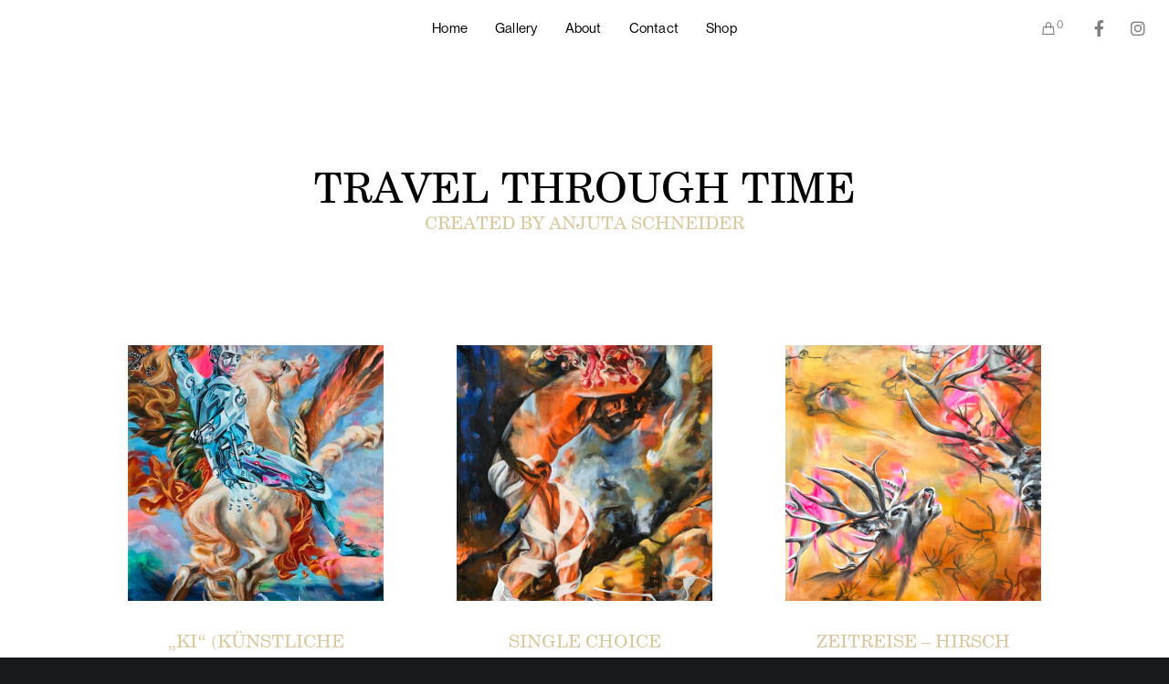

--- FILE ---
content_type: text/css
request_url: https://anjutas-art.de/wp-content/themes/movedo-child/style.css?ver=3.6.7
body_size: -158
content:
/*
Theme Name:   Movedo Child
Theme URI:    http://themeforest.net/user/greatives
Description:  Movedo Child Theme
Version:      3.1.1
Author:       Greatives Team
Author URI:   http://greatives.eu
Template:     movedo
*/